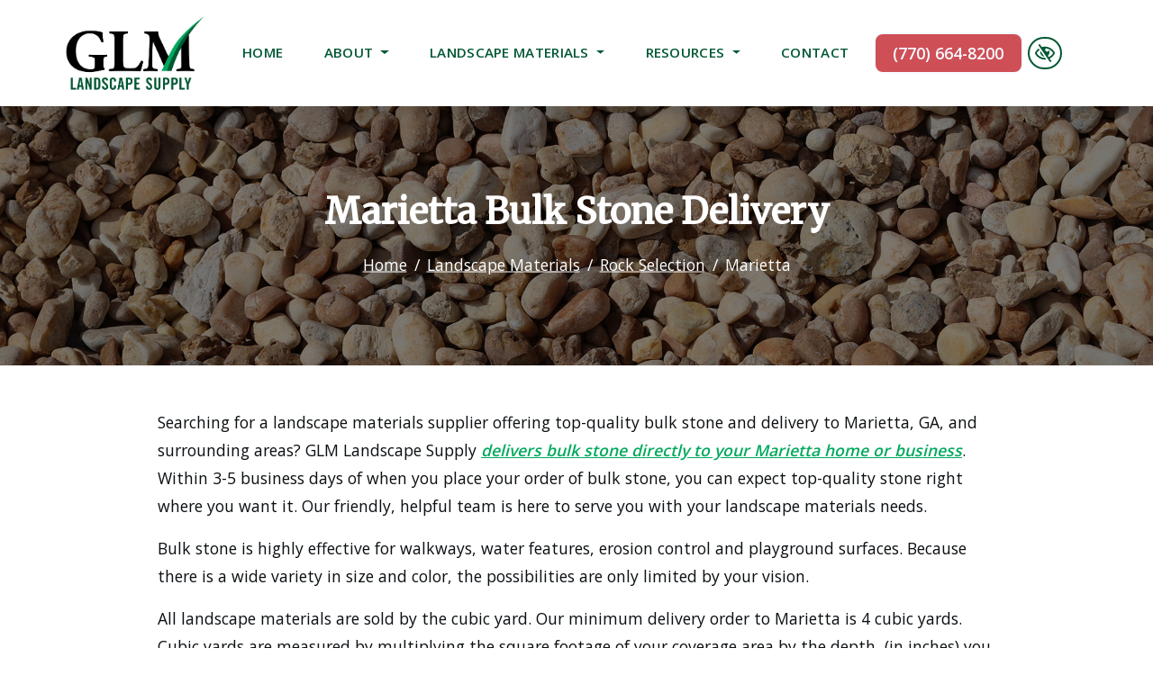

--- FILE ---
content_type: text/html; charset=UTF-8
request_url: https://www.glmlandscapesupply.com/marietta-bulk-stone-delivery/
body_size: 7440
content:

<!doctype html>
<html lang="en-US">
   <head>
   <meta charset="utf-8">
   <meta http-equiv="x-ua-compatible" content="ie=edge">
   <meta name="viewport" content="width=device-width, initial-scale=1">
   <link rel="shortcut icon" type="image/png" href="https://www.glmlandscapesupply.com/wp-content/uploads/2021/11/logo-favicon-192x192.png" />
   <meta name='robots' content='index, follow, max-image-preview:large, max-snippet:-1, max-video-preview:-1' />

	<!-- This site is optimized with the Yoast SEO plugin v23.0 - https://yoast.com/wordpress/plugins/seo/ -->
	<title>Marietta GA Bulk Stone Delivery | Rock Delivered Near Me</title>
	<meta name="description" content="GLM Landscape Supply delivers bulk stone directly to your home or business in the Marietta area. Within 3-5 business days of when you place your order of bulk stone, you can expect top-quality stone right where you want it. Our friendly team is here to serve you with your landscape materials needs." />
	<link rel="canonical" href="https://www.glmlandscapesupply.com/marietta-bulk-stone-delivery/" />
	<meta property="og:locale" content="en_US" />
	<meta property="og:type" content="article" />
	<meta property="og:title" content="Marietta GA Bulk Stone Delivery | Rock Delivered Near Me" />
	<meta property="og:description" content="GLM Landscape Supply delivers bulk stone directly to your home or business in the Marietta area. Within 3-5 business days of when you place your order of bulk stone, you can expect top-quality stone right where you want it. Our friendly team is here to serve you with your landscape materials needs." />
	<meta property="og:url" content="https://www.glmlandscapesupply.com/marietta-bulk-stone-delivery/" />
	<meta property="og:site_name" content="GLM Landscape Supply" />
	<meta property="article:modified_time" content="2021-07-30T13:03:44+00:00" />
	<meta property="og:image" content="https://www.glmlandscapesupply.com/wp-content/uploads/2021/07/rocks-header.jpg" />
	<meta property="og:image:width" content="1920" />
	<meta property="og:image:height" content="450" />
	<meta property="og:image:type" content="image/jpeg" />
	<meta name="twitter:card" content="summary_large_image" />
	<meta name="twitter:label1" content="Est. reading time" />
	<meta name="twitter:data1" content="2 minutes" />
	<!-- / Yoast SEO plugin. -->


<link rel='dns-prefetch' href='//fonts.googleapis.com' />
<link rel="stylesheet" href="https://www.glmlandscapesupply.com/wp-content/cache/minify/cd3b7.css" media="all" />




<link rel="stylesheet" href="https://fonts.googleapis.com/css2?family=Merriweather&#038;family=Open+Sans:wght@400;500;600&#038;display=swap">
<link rel="stylesheet" href="https://www.glmlandscapesupply.com/wp-content/cache/minify/7cec4.css" media="all" />

<script src="https://www.glmlandscapesupply.com/wp-content/cache/minify/818c0.js"></script>


<link rel="https://api.w.org/" href="https://www.glmlandscapesupply.com/wp-json/" /><link rel="alternate" type="application/json" href="https://www.glmlandscapesupply.com/wp-json/wp/v2/pages/1630" /><link rel="EditURI" type="application/rsd+xml" title="RSD" href="https://www.glmlandscapesupply.com/xmlrpc.php?rsd" />
<meta name="generator" content="WordPress 6.5.7" />
   <!-- Google Tag Manager -->
<script>(function(w,d,s,l,i){w[l]=w[l]||[];w[l].push({'gtm.start':
new Date().getTime(),event:'gtm.js'});var f=d.getElementsByTagName(s)[0],
j=d.createElement(s),dl=l!='dataLayer'?'&l='+l:'';j.async=true;j.src=
'https://www.googletagmanager.com/gtm.js?id='+i+dl;f.parentNode.insertBefore(j,f);
})(window,document,'script','dataLayer','GTM-K937XVT');</script>
<!-- End Google Tag Manager -->      <meta name="theme-color" content="#1a8c58">
   <style media="screen">
     h1,h2,h3,h4,h5,h6,.h1,.h2,.h3,.h4,.h5,.h6 {font-family:'Merriweather', sans-serif}.font-heading {font-family:'Merriweather', sans-serif}h1,h2,h3,h4,h5,h6,.h1,.h2,.h3,.h4,.h5,.h6 {font-weight:900}.font-heading {font-weight:900}body {font-family:'Open Sans', sans-serif}.font-body {font-family:'Open Sans', sans-serif}a,
     button {
       color: #00a95d;
     }

     a:hover,
     a:focus,
     button:hover,
     button:focus {
       color: #1a8c58;
     }

     a:focus,
     input:focus,
     select:focus,
     textarea:focus,
     [tabindex]:not([tabindex='-1']):not(.btn):focus,
     .coupons li {
       outline-color: #00a95d;
     }

     .bg-white a:focus {
       outline-color: #00a95d !important;
     }

     .text-primary,
     .bg-primary .navbar:not(.highlight-active) .navbar-nav .nav-link.highlighted,
     .flc-submenu a:focus,
     .flc-submenu a:hover,
     .bg-primary .fa-inverse {
       color: #1a8c58 !important;
     }

     .text-secondary,
     .bg-secondary .navbar-nav .nav-link.highlighted,
     .bg-secondary .fa-inverse {
       color: #00a95d !important;
     }

     .bg-primary,
     .bg-primary .dropdown-menu,
     .flc-submenu a,
     .nav-pills .nav-link.active,
     .nav-pills .show>.nav-link,
     .menu-image-bricks a:hover,
     .menu-image-bricks a:focus {
       background-color: #1a8c58 !important;
     }

     .bg-secondary,
     .bg-secondary .dropdown-menu {
       background-color: #00a95d !important;
     }

     .border-primary,
     hr,
     .flc-submenu a,
     .section-opening-hours .current-day,
     .navbar-dark .navbar-nav.sm-collapsible .nav-link.highlighted .sub-arrow,
     .navbar-light .dropdown-menu {
       border-color: #1a8c58 !important;
     }

     .border-secondary {
       border-color: #00a95d !important;
     }

     .btn-primary,
     .mobile-cta a {
       background-color: #1a8c58;
       border-color: white;
       color: white;
     }

     .btn-primary:hover,
     .btn-primary:focus,
     .btn-primary:active,
     .mobile-cta a:hover,
     .mobile-cta a:focus,
     .mobile-cta a:active {
       background-color: white;
       color: #1a8c58;
       border-color: #1a8c58;
     }

     .btn-outline-primary {
       background-color: white;
       color: #1a8c58;
       border-color: #1a8c58;
     }

     .btn-outline-primary:hover,
     .btn-outline-primary:focus,
     .btn-outline-primary:active {
       background-color: #1a8c58;
       border-color: white;
       color: white;
     }

     .btn-secondary {
       background-color: #00a95d;
       border-color: white;
       color: white;
     }

     .btn-secondary:hover,
     .btn-secondary:focus,
     .btn-secondary:active {
       background-color: white;
       color: #00a95d;
       border-color: #00a95d;
     }

     .btn-outline-secondary {
       background-color: white;
       color: #00a95d;
       border-color: #00a95d;
     }

     .btn-outline-secondary:hover,
     .btn-outline-secondary:focus,
     .btn-outline-secondary:active {
       background-color: #00a95d;
       border-color: white;
       color: white;
     }

     .btn-wcag {
       background-color: #1a8c58;
       color: white !important;
     }

     .btn-wcag:focus,
     .btn-wcag:hover {
       background-color: white;
       color: #1a8c58 !important;
       border-color: #1a8c58;
     }


     /* WCAG DUPLICATES */

     .contrastHigh a:not(.btn),
     .contrastHigh button {
       color: #00a95d;
     }

     .contrastHigh a:hover,
     .contrastHigh a:focus,
     .contrastHigh button:hover,
     .contrastHigh button:focus {
       color: #1a8c58;
     }

     .contrastHigh a:focus,
     .contrastHigh input:focus,
     .contrastHigh select:focus,
     .contrastHigh textarea:focus,
     .contrastHigh [tabindex]:not([tabindex='-1']):not(.btn):focus,
     .contrastHigh .coupons li {
       outline-color: #00a95d;
     }

     .contrastHigh .bg-white a:focus {
       outline-color: #00a95d !important;
     }

     .contrastHigh .text-primary,
     .contrastHigh .bg-primary .navbar:not(.highlight-active) .navbar-nav .nav-link.highlighted,
     .contrastHigh .flc-submenu a:focus,
     .contrastHigh .flc-submenu a:hover,
     .contrastHigh .bg-primary .fa-inverse {
       color: #1a8c58 !important;
     }

     .contrastHigh .text-secondary,
     .contrastHigh .bg-secondary .navbar-nav .nav-link.highlighted,
     .contrastHigh .bg-secondary .fa-inverse {
       color: #00a95d !important;
     }

     .contrastHigh .bg-primary,
     .contrastHigh .bg-primary .dropdown-menu,
     .contrastHigh .flc-submenu a,
     .contrastHigh .nav-pills .nav-link.active,
     .contrastHigh .nav-pills .show>.nav-link,
     .contrastHigh .menu-image-bricks a:hover,
     .contrastHigh .menu-image-bricks a:focus {
       background-color: #1a8c58 !important;
     }

     .contrastHigh .bg-secondary,
     .contrastHigh .bg-secondary .dropdown-menu {
       background-color: #00a95d !important;
     }

     .contrastHigh .border-primary,
     .contrastHigh hr,
     .contrastHigh .flc-submenu a,
     .contrastHigh .section-opening-hours .current-day,
     .contrastHigh .navbar-dark .navbar-nav.sm-collapsible .nav-link.highlighted .sub-arrow,
     .contrastHigh .navbar-light .dropdown-menu {
       border-color: #1a8c58 !important;
     }

     .contrastHigh .border-secondary {
       border-color: #00a95d !important;
     }

     .contrastHigh .btn-primary,
     .contrastHigh .mobile-cta a {
       background-color: #1a8c58;
       border-color: white;
       color: white;
     }

     .contrastHigh .btn-primary:hover,
     .contrastHigh .btn-primary:focus,
     .contrastHigh .btn-primary:active,
     .contrastHigh .mobile-cta a:hover,
     .contrastHigh .mobile-cta a:focus,
     .contrastHigh .mobile-cta a:active {
       background-color: white;
       color: #1a8c58;
       border-color: #1a8c58;
     }

     .contrastHigh .btn-outline-primary {
       background-color: white;
       color: #1a8c58;
       border-color: #1a8c58;
     }

     .contrastHigh .btn-outline-primary:hover,
     .contrastHigh .btn-outline-primary:focus,
     .contrastHigh .btn-outline-primary:active {
       background-color: #1a8c58;
       border-color: white;
       color: white;
     }

     .contrastHigh .btn-secondary {
       background-color: #00a95d;
       border-color: white;
       color: white;
     }

     .contrastHigh .btn-secondary:hover,
     .contrastHigh .btn-secondary:focus,
     .contrastHigh .btn-secondary:active {
       background-color: white;
       color: #00a95d;
       border-color: #00a95d;
     }

     .contrastHigh .btn-outline-secondary {
       background-color: white;
       color: #00a95d;
       border-color: #00a95d;
     }

     .contrastHigh .btn-outline-secondary:hover,
     .contrastHigh .btn-outline-secondary:focus,
     .contrastHigh .btn-outline-secondary:active {
       background-color: #00a95d;
       border-color: white;
       color: white;
     }

     /* END DUPLICATES */

     .contrastHigh .text-justify {
       text-align: left !important;
     }

     .contrastHigh .navbar-nav a {
       text-decoration: underline !important;
       /* color: white!important; */
     }

     .contrastHigh a .svg-inline--fa {
       border-bottom: 1px solid #00a95d;
       padding-bottom: 2px;
     }

     .contrastHigh .bg-wcag-image {
       background-image: url('') !important;
     }

     .contrastHigh .bg-wcag-primary {
       background-color: #1a8c58 !important;
     }

     .contrastHigh .bg-wcag-primary .text-primary {
       color: white !important;
     }

     .contrastHigh .bg-wcag-secondary,
     .contrastHigh .carousel-background-image::after {
       background-color: #00a95d !important;
     }

     .contrastHigh .bg-wcag-secondary .text-secondary {
       color: white !important;
     }

     .contrastHigh .bg-wcag-white {
       background-color: white !important;
     }

     .contrastHigh .bg-wcag-white .text-white {
       color: black !important;
     }

     .contrastHigh .bg-wcag-primary a:focus,
     .contrastHigh .bg-wcag-secondary a:focus {
       outline-color: white !important;
       color: white;
     }

     .contrastHigh .bg-wcag-primary a:hover,
     .contrastHigh .bg-wcag-secondary a:hover {
       color: white !important;
     }

     .contrastHigh .section-opening-hours .current-day {
       border: 1px solid;
     }

     .contrastHigh .carousel-wcag .bx-controls-direction a,
     .contrastHigh .carousel-wcag .bx-controls-auto-item a,
     .contrastHigh .carousel-wcag .bx-pager a {
       background: white;
       padding: 3px;
     }

     .contrastHigh .carousel-wcag .bx-controls-direction a:hover,
     .contrastHigh .carousel-wcag .bx-controls-direction a:focus,
     .contrastHigh .carousel-wcag .bx-controls-auto-item a:hover,
     .contrastHigh .carousel-wcag .bx-controls-auto-item a:focus,
     .contrastHigh .carousel-wcag .bx-pager a:hover,
     .carousel-wcag .bx-pager a:focus {
       background: #00a95d;
       color: white;
       outline: none;
     }

     .contrastHigh #btn-video {
       background: white;
     }

     .contrastHigh #btn-video .svg-inline--fa {
       border-bottom: 1px solid #00a95d !important;
       padding-bottom: 2px;
     }


        </style>
 </head>  <body class="page-template-default page page-id-1630 page-child parent-pageid-1233 marietta-bulk-stone-delivery">
    <!-- Google Tag Manager (noscript) -->
<noscript><iframe src="https://www.googletagmanager.com/ns.html?id=GTM-K937XVT"
height="0" width="0" style="display:none;visibility:hidden"></iframe></noscript>
<!-- End Google Tag Manager (noscript) -->    <a href="#content" class="btn btn-primary btn-skip-content sr-only sr-only-focusable">Skip to main content</a>

    <!--[if IE]>
      <div class="alert alert-warning">
        You are using an <strong>outdated</strong> browser. Please <a href="http://browsehappy.com/">upgrade your browser</a> to improve your experience.      </div>
    <![endif]-->
    <header class="banner">
  <div class="w-100 bg-white header-navigation shadow">
    <div class="container py-3">
      <div class="row align-items-center">

        <div class="d-none d-lg-block"><a href="https://www.glmlandscapesupply.com/" rel="home"><img src="https://www.glmlandscapesupply.com/wp-content/uploads/2021/07/GLM-logo.png" class="img-fluid flc-logo " alt="logo GLM Landscape Supply Alpharetta, GA" /></a></div>

        <div class="col-lg">
          <nav class="navbar navbar-expand-lg navbar-dark" aria-label="main navigation">
            <a class="navbar-brand d-lg-none d-xl-none" href="https://www.glmlandscapesupply.com/"><img src="https://www.glmlandscapesupply.com/wp-content/uploads/2021/07/GLM-logo.png" class="img-fluid flc-logo " alt="logo GLM Landscape Supply Alpharetta, GA" /></a>

            <div class="mobile-menu d-flex ml-auto">

              <button class="navbar-toggler" type="button" data-toggle="collapse" data-target="#navbarNavDropdown" aria-controls="navbarNavDropdown" aria-expanded="false" aria-label="Toggle navigation">
                <span class="top"></span>
                <span class="middle"></span>
                <span class="bottom"></span>
              </button>

              <button class="btn btn-wcag style-switcher d-lg-none d-inline-block ml-2" type="button" data-toggle="tooltip" data-placement="bottom" data-trigger="hover focus" title="Switch to high color contrast version of the website" aria-label="Switch to high color contrast version of the website"><i class="far fa-eye-slash"></i></button>
            </div>

            <div class="collapse navbar-collapse" id="navbarNavDropdown">
              <ul id="menu-primary" class="nav navbar-nav"><li id="menu-item-1863" class="menu-item menu-item-type-post_type menu-item-object-page menu-item-home menu-item-1863 page-item-327 nav-item"><a href="https://www.glmlandscapesupply.com/" class="nav-link">Home</a><li id="menu-item-1865" class="menu-item menu-item-type-post_type menu-item-object-page menu-item-has-children menu-item-1865 page-item-1301 nav-item dropdown"><a href="https://www.glmlandscapesupply.com/about/" class="nav-link dropdown-toggle" data-toggle="dropdown">About <i class="fas fa-angle-down d-none carret-fa"></i></a>
<ul class="dropdown-menu">
<li><a href="https://www.glmlandscapesupply.com/blog/" class="dropdown-item">Blog</a><li><a href="https://www.glmlandscapesupply.com/photo-gallery/" class="dropdown-item">Photo Gallery</a></ul>
<li id="menu-item-1867" class="menu-item menu-item-type-post_type menu-item-object-page current-page-ancestor menu-item-has-children menu-item-1867 page-item-1110 nav-item dropdown"><a href="https://www.glmlandscapesupply.com/landscape-materials/" class="nav-link dropdown-toggle" data-toggle="dropdown">Landscape Materials <i class="fas fa-angle-down d-none carret-fa"></i></a>
<ul class="dropdown-menu">
<li><a href="https://www.glmlandscapesupply.com/fresh-sod-varieties/" class="dropdown-item">Fresh Sod Varieties</a><li><a href="https://www.glmlandscapesupply.com/mulch-selections/" class="dropdown-item">Mulch Selections</a><li><a href="https://www.glmlandscapesupply.com/palletized-retaining-wall-blocks/" class="dropdown-item">Palletized Retaining Wall</a><li><a href="https://www.glmlandscapesupply.com/river-rock-delivery/" class="dropdown-item">Palletized &#038; River Rock</a><li><a href="https://www.glmlandscapesupply.com/rock-selection/" class="dropdown-item">Rock Selection</a><li><a href="https://www.glmlandscapesupply.com/soil-and-sand-products/" class="dropdown-item">Soil and Sand Products</a><li><a href="https://www.glmlandscapesupply.com/sand-delivery/" class="dropdown-item">Sand</a></ul>
<li id="menu-item-1875" class="menu-item menu-item-type-post_type menu-item-object-page menu-item-has-children menu-item-1875 page-item-1308 nav-item dropdown"><a href="https://www.glmlandscapesupply.com/resources/" class="nav-link dropdown-toggle" data-toggle="dropdown">Resources <i class="fas fa-angle-down d-none carret-fa"></i></a>
<ul class="dropdown-menu">
<li><a target="_blank" href="https://workforcenow.adp.com/mascsr/default/mdf/recruitment/recruitment.html?cid=6fdc41fa-7b9f-4a07-8fc2-37b062aeedb7&#038;ccId=9200503765903_2&#038;lang=en_US" class="dropdown-item">Careers</a><li><a href="https://www.glmlandscapesupply.com/calculators/" class="dropdown-item">Calculators</a><li><a href="https://www.glmlandscapesupply.com/mowing-guide/" class="dropdown-item">Mowing Guide</a></ul>
<li id="menu-item-1866" class="menu-item menu-item-type-post_type menu-item-object-page menu-item-1866 page-item-300 nav-item"><a href="https://www.glmlandscapesupply.com/contact/" class="nav-link">Contact</a></ul>
            </div>
            <div class="pl-3">
              <a href="tel:7706648200" class="phone_anchor  btn btn-cta d-none d-xl-inline-block ml-1" aria-label="call us (770) 664-8200">(770) 664-8200</a>              <button class="btn btn-wcag style-switcher d-none d-lg-inline-block" type="button" data-toggle="tooltip" data-placement="bottom" data-trigger="hover focus" title="Switch to high color contrast version of the website" aria-label="Switch to high color contrast version of the website"><i class="far fa-eye-slash"></i></button>
            </div>

          </nav>
        </div>



      </div>

    </div>
  </div>
</header>

<div class="d-flex fixed-bottom text-center mobile-cta d-none d-sm-flex d-md-none">
<a href="tel:7706648200" class="phone_anchor  " aria-label="call us (770) 664-8200">(770) 664-8200</a>  <a href="https://www.glmlandscapesupply.com/contact/">Contact</a>
</div>

    <div class="wrap" role="document">
      <main class="main">
                                        <div class="header-image text-white overlay-solid  wow fadeIn">
  <img src="https://www.glmlandscapesupply.com/wp-content/uploads/2021/07/rocks-header.jpg" alt="Marietta" />  <div class="bg-white">

    <div class="container bg-wcag-primary pt-2 ">
                        <div class="page-header">
                          <h1 class="wow fadeInDown" data-wow-delay="0.3s">Marietta Bulk Stone Delivery</h1>
                      </div>
              <nav aria-label="breadcrumb"><ol class="breadcrumb wow fadeInDown" data-wow-delay="0.7s"><li class="breadcrumb-item"><a href="https://www.glmlandscapesupply.com">Home</a></li><li class="breadcrumb-item"><a href="https://www.glmlandscapesupply.com/landscape-materials/">Landscape Materials</a></li> <li class="breadcrumb-item"><a href="https://www.glmlandscapesupply.com/rock-selection/">Rock Selection</a></li> <li class="breadcrumb-item active" aria-current="page">Marietta</li></ol></nav>    </div>
  </div>
</div>            <div class="container content-wrap wow fadeInLeft">
              <div class="row">
                <div class="content col-md-12" id="content">
                      <p>Searching for a landscape materials supplier offering top-quality bulk stone and delivery to Marietta, GA, and surrounding areas? GLM Landscape Supply <em><strong><a title="Bulk Rock and Stone Delivery near Marietta GA" href="https://www.glmlandscapesupply.com/rock-selection/">delivers bulk stone directly to your Marietta home or business</a></strong></em>. Within 3-5 business days of when you place your order of bulk stone, you can expect top-quality stone right where you want it. Our friendly, helpful team is here to serve you with your landscape materials needs.</p>
<p>Bulk stone is highly effective for walkways, water features, erosion control and playground surfaces. Because there is a wide variety in size and color, the possibilities are only limited by your vision.</p>
<p>All landscape materials are sold by the cubic yard. Our minimum delivery order to Marietta is 4 cubic yards. Cubic yards are measured by multiplying the square footage of your coverage area by the depth, (in inches) you desire. Then divide that total by 324.</p>
<h2>Wide Variety of Bulk Stones for Delivery to Marietta</h2>
<p>We carry 11 various styles of river rock in our bulk stone category, which means you will have plenty of options to choose from for your project. From bulk river rock to deco pebble and more, we can bring your bulk stone to Marietta and the neighboring areas for you.</p>
<p>Please note that entrance onto the property is taken at the owner&#8217;s risk. We provide professional drivers that will take care to avoid crossing cubs or septic tanks, lines or wires or any other obstacles to your preferred drop-off spot.</p>
<p>Delivery time is 3-5 business days. Although we cannot guarantee your delivery time, we will make every effort to meet your preferred delivery date.</p>
<h3>GLM Landscape Supply Has It All</h3>
<p>GLM Landscape Supply delivers a wide variety of landscape materials, including rock, crushed granite, mulch, soil and sod. We are located at 13975 Hwy. 9 North in Milton. You can stop in, and see the various bulk stone we have and arrange to deliver to your Marietta home or business. With our delivery service, you can get started on your landscaping work within 3-5 business days of placing your order with us.</p>
<p>To place your order and arrange the bulk stone delivery to your property in or near Marietta, simply <em><strong><a title="Contact GLM Landscape Supply near Marietta GA" href="https://www.glmlandscapesupply.com/contact/">contact us online</a></strong></em> or call us at (770) 664-8200. Let us know how much and what type of stone you need and your desired delivery day.</p>
                </div><!-- /.main -->
              </div>
            </div>
                        </main>
    </div><!-- /.wrap -->
    <section class="section  py-md-5 section-contact bg-primary mx-md-5 rounded mb-3 mb-md-5 wow fadeInDown" style="background:url(https://www.glmlandscapesupply.com/wp-content/uploads/2021/07/contact-bg.jpg)">
  <div class="container text-center">
    <div class="row px-4">
      <div class="col-md-12 bg-white shadow rounded pt-5 pb-md-4 mt-5 offset-bottom wow fadeInDown" data-wow-delay=".5s">
        <div class="pb-3">
          <span class="h3">Place orders by phone</span>
        </div>
        <a href="tel:7706648200" class="phone_anchor  btn btn-cta d-none d-xl-inline-block ml-1" aria-label="call us (770) 664-8200">(770) 664-8200</a>        <div class="my-4">Or in person at our office</div>
      </div>
    </div>
  </div>


</section>


<footer class="content-info">
<div class="section section-footer gradient-primary rounded-top">
  <div class="container">
    <div class="row">
      <div class="col-md-5">
        <a href="https://www.glmlandscapesupply.com/" rel="home"><img src="https://www.glmlandscapesupply.com/wp-content/uploads/2021/07/GLM-logo-white.png" class="img-fluid flc-logo-secondary " alt="logo GLM Landscape Supply Alpharetta, GA" /></a>
      </div>
      <div class="col-md-4">
        <h2 class="h4 mt-4 pt-2">Contact Us</h2>
        <span>Mon-Fri: 8 a.m. - 5 p.m.<br /></span>
<span>Sat: 8 a.m. - 12 p.m.<br /></span>
<span>Sun: Closed</span>

      </div>
      <div class="col-md-3 text-center">
        <h3 class="h4 mt-4 pt-2">Follow us on</h3>
        <div class="socials"><a href="https://www.facebook.com/profile.php?id=100089436732339" target="_blank" rel="noopener" aria-label="Our Facebook Account"><span class="fa-stack"><i class="fas fa-circle fa-stack-2x color-facebook"></i><i class="fab fa-facebook-f fa-stack-1x fa-inverse"></i></span></a><a href="https://www.instagram.com/glm_landscape_supply/" target="_blank" rel="noopener" aria-label="Our Instagram Account"><span class="fa-stack"><i class="fas fa-circle fa-stack-2x color-instagram"></i><i class="fab fa-instagram fa-stack-1x fa-inverse"></i></span></a><a href="https://www.linkedin.com/company/glm-landscape-supply-of-duluth-ga/" target="_blank" rel="noopener" aria-label="Our LinkedIn Account"><span class="fa-stack"><i class="fas fa-circle fa-stack-2x color-linkedin"></i><i class="fab fa-linkedin-in fa-stack-1x fa-inverse"></i></span></a><a href="https://www.youtube.com/watch?v=VSwNDTdmyZM" target="_blank" rel="noopener" aria-label="Our YouTube Account"><span class="fa-stack "><i class="fas fa-circle fa-stack-2x color-youtube"></i><i class="fab fa-youtube fa-stack-1x fa-inverse"></i></span></a></div>      </div>
    </div>
      <div class="row no-gutters mt-4"><div class="col-md-6 col-lg-4 p-lg-5 bg-wcag-image d-flex justify-content-center flex-column"><div><h3>Alpharetta</h3><p>13975 Hwy 9</p><p>Alpharetta, GA, 30004</p><p><a href="tel:7706648200" class="phone_anchor  btn btn-cta" aria-label="call us (770) 664-8200">Call Us (770) 664-8200</a><a href="https://www.glmlandscapesupply.com/contact/" class="contact_anchor btn btn-blue my-2">contact us </a></p></div></div><div class="col-md-6 col-lg-8 d-flex align-items-center"><iframe aria-hidden="true" role="presentation" tabindex="-1" title="Alpharetta Google Map" data-src="https://www.google.com/maps/embed?pb=!1m14!1m8!1m3!1d13211.660365161613!2d-84.270049!3d34.1229234!3m2!1i1024!2i768!4f13.1!3m3!1m2!1s0x0%3A0x455a1617e40f9035!2sGLM%20Landscape%20Supply!5e0!3m2!1sen!2sus!4v1651504342735!5m2!1sen!2sus" width="600" height="350" style="border:0" class="google-map d-block w-100 lazyload" allowfullscreen></iframe></div></div><div class="row no-gutters mt-4"><div class="col-md-6 col-lg-4 p-lg-5 bg-wcag-image d-flex justify-content-center flex-column"><div><h3>Duluth</h3><p>4589 Abbotts Bridge Rd</p><p>Duluth, GA, 30097</p><p><a href="tel:7704760101" class="phone_anchor  btn btn-cta" aria-label="call us (770) 476-0101">Call Us (770) 476-0101</a><a href="https://www.glmlandscapesupply.com/contact/" class="contact_anchor btn btn-blue my-2">contact us </a></p></div></div><div class="col-md-6 col-lg-8 d-flex align-items-center"><iframe aria-hidden="true" role="presentation" tabindex="-1" title="Duluth Google Map" data-src="https://www.google.com/maps/embed?pb=!1m14!1m8!1m3!1d13226.564421312567!2d-84.1691912!3d34.0274222!3m2!1i1024!2i768!4f13.1!3m3!1m2!1s0x0%3A0xe9a6cfb035825046!2sGLM%20Landscape%20Supply!5e0!3m2!1sen!2sus!4v1652192398014!5m2!1sen!2sus" width="600" height="350" style="border:0" class="google-map d-block w-100 lazyload" allowfullscreen></iframe></div></div><div class="row no-gutters mt-4"><div class="col-md-6 col-lg-4 p-lg-5 bg-wcag-image d-flex justify-content-center flex-column"><div><h3>Woodstock</h3><p>7318 Hickory Flat Hwy</p><p>Woodstock, GA, 30188</p><p><a href="tel:7707047111" class="phone_anchor  btn btn-cta" aria-label="call us (770) 704-7111">Call Us (770) 704-7111</a><a href="https://www.glmlandscapesupply.com/contact/" class="contact_anchor btn btn-blue my-2">contact us </a></p></div></div><div class="col-md-6 col-lg-8 d-flex align-items-center"><iframe aria-hidden="true" role="presentation" tabindex="-1" title="Woodstock Google Map" data-src="https://www.google.com/maps/embed?pb=!1m14!1m8!1m3!1d13205.45318718003!2d-84.4115369!3d34.1626281!3m2!1i1024!2i768!4f13.1!3m3!1m2!1s0x0%3A0x2faf96e0f0b5623b!2sGLM%20Landscape%20Supply!5e0!3m2!1sen!2sus!4v1651504316348!5m2!1sen!2sus" width="600" height="350" style="border:0" class="google-map d-block w-100 lazyload" allowfullscreen></iframe></div></div>  </div>



</div>

<div class="bg-primary">
  <div class="container">
    <div class="row align-items-center py-2">
      <div class="col-md-6 copy wow fadeInLeft">
        © 2026 GLM Landscape Supply. All Rights Reserved.
      </div>

      <div class="col-md-6">
        <nav>
          <ul id="menu-footer" class="nav justify-content-center wow fadeInRight"><li id="menu-item-891" class="menu-item menu-item-type-post_type menu-item-object-page menu-item-891 page-item-753 nav-item"><a href="https://www.glmlandscapesupply.com/accessibility-policy/" class="nav-link">Accessibility Policy</a><li id="menu-item-893" class="menu-item menu-item-type-post_type menu-item-object-page menu-item-893 page-item-889 nav-item"><a href="https://www.glmlandscapesupply.com/privacy-policy/" class="nav-link">Privacy Policy</a><li id="menu-item-894" class="menu-item menu-item-type-post_type menu-item-object-page menu-item-894 page-item-321 nav-item"><a href="https://www.glmlandscapesupply.com/sitemap/" class="nav-link">Sitemap</a><li id="menu-item-895" class="menu-item menu-item-type-custom menu-item-object-custom menu-item-895 page-item-895 nav-item"><a target="_blank" rel="nofollow" href="https://www.findlocal-company.com/" class="nav-link">SEO</a></ul>        </nav>
      </div>
    </div>
  </div>
</div>
</footer>
<script>document.title = "🥇 " + document.title;</script>	<script>
		document.addEventListener('wpcf7mailsent', function(event) {
			if ('299' == event.detail.contactFormId) {
				location = 'https://www.glmlandscapesupply.com/thank-you-review/';
			} else {
				location = 'https://www.glmlandscapesupply.com/thank-you/';
			}
		}, false);
	</script>
	





<script src="https://www.glmlandscapesupply.com/wp-content/cache/minify/b8b22.js"></script>

  </body>
</html>

<!--
Performance optimized by W3 Total Cache. Learn more: https://www.boldgrid.com/w3-total-cache/?utm_source=w3tc&utm_medium=footer_comment&utm_campaign=free_plugin

Page Caching using Disk: Enhanced 
Minified using Disk

Served from: www.glmlandscapesupply.com @ 2026-01-27 13:33:12 by W3 Total Cache
-->

--- FILE ---
content_type: text/css
request_url: https://www.glmlandscapesupply.com/wp-content/cache/minify/7cec4.css
body_size: 6510
content:
:root{--primary:#1a8c58;--gradient-primary:linear-gradient(90deg, #1a8c58 0%, #00a95d 100%);--gradient-primary-opacity:linear-gradient(
90deg,
rgba(26, 140, 88, 0.85) 0%,
rgba(0, 169, 93, 0.85) 100%
);--red:#cf4f57;--white:#f6faff;--dark:#37383a;--green-dark:#005833;--blue:#4762c3}.attachment-fixed{background-size:cover;background-position:center}@media (min-width: 768px){.attachment-fixed{background-attachment:fixed}}.grecaptcha-badge{visibility:hidden}body.media{display:block}body,.bg-white,.text-body{color:#0c1013;font-size:1.1rem}a,button,svg{transition:color 0.2s linear 0s, background-color 0.2s linear 0s,
border-color 0.2s linear 0s}.h3,h3,dt{font-size:1.75rem}.btn-wcag{position:relative;color:white;border:1px
solid white}@media (max-width: 991px){.btn-wcag{position:relative;top:0;left:0;margin-right:0.5rem}}.btn-skip-content{position:fixed !important;top:0;left:0;z-index:1040;color:white;border:1px
solid white;padding:0.375rem 0.75rem}.btn-skip-nav{position:absolute !important;top:0;left:0;z-index:1040;color:white;border:1px
solid white;padding:0.375rem 0.75rem}a:not(.btn){text-decoration:underline}.content a:not(.btn):not(.flc-submenu a){font-weight:bold;text-decoration:underline !important}body,.content,.section{line-height:1.8}#content{position:relative}.content-highlight{position:absolute;transition:0.2s;top:0;left:0;background:#fff8a3;z-index:-1}.content
img{max-width:100%;height:auto}body.no-scrolling{overflow:hidden}.menu-scrollbar-measure{position:absolute;top:-9999px;width:50px;height:50px;overflow:scroll}.embed-responsive{margin-bottom:1rem}.text-white
a{color:white}.comment-list
ol{list-style:none}.alignnone{margin-left:0;margin-right:0;max-width:100%;height:auto}.aligncenter{display:block;margin:1rem auto;height:auto}.alignleft,.alignright{margin-bottom:1rem;height:auto}@media (min-width: 576px){.alignleft{float:left;margin-right:1rem}.alignright{float:right;margin-left:1rem}}body#tinymce{margin:12px
!important}a:focus{outline-style:dotted;outline-width:1px}input:focus,select:focus,textarea:focus,[tabindex]:not([tabindex="-1"]):focus{outline-style:dotted;outline-width:2px}.bg-primary a:focus,
.bg-secondary a:focus,
.bg-tetriary a:focus,
.white-outline a:focus{outline-color:white !important}.bg-primary a:not(.btn),
.bg-secondary a:not(.btn),
.white-outline a:not(.btn){color:white}.bg-primary a .svg-inline--fa,
.bg-secondary a .svg-inline--fa,
.white-outline a .svg-inline--fa{border-bottom:1px solid white;padding-bottom:2px}.bg-primary,.bg-secondary{color:white}.navbar-brand
img{width:auto;max-height:60px}.navbar .navbar-collapse{flex-wrap:wrap;z-index:99}.dropdown-item.active,
.dropdown-item:active,
.navbar-nav a:focus,
.navbar-nav a:hover{background:transparent}.navbar:not(.highlight-active) .navbar-nav .nav-link.highlighted{background-color:white}.nav-link:focus,.nav-link:hover{text-decoration:underline}.navbar-nav
a{text-decoration:none !important}.navbar-dark .navbar-nav .nav-link,
.navbar-dark .navbar-nav .nav-link:focus,
.navbar-dark .navbar-nav .nav-link:hover,
.navbar-dark .dropdown-item,
.navbar-dark .navbar-nav .active > .nav-link,
.navbar-dark .navbar-nav .nav-link.active,
.navbar-dark .navbar-nav .nav-link.show,
.navbar-dark .navbar-nav .show>.nav-link{color:var(--green-dark) !important;font-weight:bold;text-transform:uppercase;letter-spacing:0.02em;font-size:0.95rem}.navbar-toggler,
.mobile-menu .style-switcher{padding:0.25rem 0.75rem;font-size:1.25rem;line-height:1;background-color:transparent;border-radius:0.25rem}.navbar-toggler,
.mobile-menu .style-switcher{color:#000;border-color:#000}.navbar-dark .navbar-toggler,
.navbar-dark .style-switcher{color:var(--green-dark);border-color:var(--green-dark)}.navbar-toggler
span{background:#000}.navbar-dark .navbar-toggler
span{background:var(--green-dark)}.navbar-dark .navbar-toggler-icon{background-image:url("data:image/svg+xml;charset=utf8,%3Csvg viewBox='0 0 30 30' xmlns='http://www.w3.org/2000/svg'%3E%3Cpath stroke='rgba(255, 255, 255, 1)' stroke-width='2' stroke-linecap='round' stroke-miterlimit='10' d='M4 7h22M4 15h22M4 23h22'/%3E%3C/svg%3E")}.navbar-dark .navbar-nav.sm-collapsible .nav-link .sub-arrow,
.navbar-dark .navbar-nav.sm-collapsible .sub-arrow{border-color:var(--green-dark)}.navbar-dark .dropdown-menu{border-color:var(--green-dark)}.navbar-light .navbar-nav .nav-link,
.navbar-light .navbar-nav .nav-link:focus,
.navbar-light .navbar-nav .nav-link:hover,
.navbar-light .dropdown-item,
.navbar-light .navbar-nav .active > .nav-link,
.navbar-light .navbar-nav .nav-link.active,
.navbar-light .navbar-nav .nav-link.show,
.navbar-light .navbar-nav .show>.nav-link{color:gray}#menu-primary ul li .dropdown-item{padding:0.25rem 0.5rem;position:relative}#menu-primary ul
li{padding:0
1rem}#menu-primary .navbar-nav:not(.sm-collapsible) .dropdown-item.has-submenu{padding-right:2em}.navbar-light .navbar-toggler{color:gray;border-color:gray}.navbar-light .navbar-toggler
span{background:gray}.navbar-light .navbar-nav.sm-collapsible .nav-link .sub-arrow,
.navbar-light .navbar-nav.sm-collapsible .sub-arrow{border-color:gray}.navbar-light .dropdown-menu{border-color:gray}.navbar-light .navbar-toggler-icon{background-image:url("data:image/svg+xml;charset=utf8,%3Csvg viewBox='0 0 30 30' xmlns='http://www.w3.org/2000/svg'%3E%3Cpath stroke='rgba(128, 128, 128, 1)' stroke-width='2' stroke-linecap='round' stroke-miterlimit='10' d='M4 7h22M4 15h22M4 23h22'/%3E%3C/svg%3E")}.dropdown-menu{border-radius:0}.navbar-toggler,
.mobile-menu .style-switcher{position:relative;height:40px;width:56px}.navbar-toggler
span{border:none;height:2px;width:24px;position:absolute;top:10px;left:50%;transition:all 0.35s ease;cursor:pointer;transform:translateX(-50%)}.navbar-toggler span:nth-of-type(2){top:18px}.navbar-toggler span:nth-of-type(3){top:26px}.navbar-toggler[aria-expanded="true"] .top{transform:translateY(8px) translateX(-50%) rotate(45deg)}.navbar-toggler[aria-expanded="true"] .middle{opacity:0}.navbar-toggler[aria-expanded="true"] .bottom{transform:translateY(-8px) translateX(-50%) rotate(-45deg)}.navbar-highlight{position:absolute;transition:0.5s;background:#e4335c;z-index:1}@media (max-width: 991px){.fixed-top{z-index:1031;max-height:100vh;overflow:auto}}.flc-logo-svg
svg{max-width:100%;height:auto}.search-form
label{font-weight:normal}.wpcf7-form,
.error404
.searchform{max-width:550px}.wpcf7-text,.wpcf7-textarea,.wpcf7-select{width:100%}.flc-submenu
ul{list-style:none;padding:0;width:100%;display:flex;flex-wrap:wrap;justify-content:center}.submenu-column
ul{flex-direction:column;align-content:center}.flc-submenu
li{width:50%;padding:3px}.flc-submenu
a{color:white;display:flex;align-items:center;justify-content:center;text-align:center;height:100%;border-style:solid;border-width:1px;text-decoration:none !important;outline:0;padding:5px}.flc-submenu a:focus,
.flc-submenu a:hover{background:white !important}@media (max-width: 767px){.flc-submenu
li{width:100%}}.btn{text-decoration:none !important;border-radius:0}.btn:focus{box-shadow:unset;outline-color:transparent}.btn .svg-inline--fa{border-bottom:none !important}.mobile-cta
a{width:50%;padding:0.5rem 0;border:1px
solid}.mobile-cta a:focus{outline:inherit}.entry-summary{margin-bottom:4rem;padding-bottom:6rem;position:relative;border-bottom:1px dashed}.entry-summary .attachment-thumbnail,
.entry-content .attachment-thumbnail{margin:0
auto 1rem;display:block}.entry-summary
.sharing{position:absolute;right:0;bottom:0;left:0;margin-bottom:2rem}.more-link{bottom:0;right:0}@media (min-width: 992px){.entry-summary .attachment-thumbnail,
.entry-content .attachment-thumbnail{float:left;margin-right:1rem}}.section,.content-wrap{padding-top:3rem;padding-bottom:3rem}.section
header{padding-bottom:2rem}.section header>h2{margin:0;padding:0}.lazyload-container>*{position:absolute;top:0;left:0;width:100%;height:100% !important;display:block}.lazyload-container{position:relative;overflow:hidden}.container-post-thumbnails::after{padding-bottom:64.2857142857%}.container-square::after{padding-bottom:100%}.lazyload-container::after{content:"";display:block;height:0;width:100%}.section-latest-posts
ul{list-style:none;padding:0}@media (max-width: 767px){.section-latest-posts
li{margin-bottom:3rem}.section-latest-posts li:last-of-type{margin-bottom:0}.section-latest-posts
.btn{float:right}}.socials a,
.sharing
a{margin:3px}a .fa-stack .svg-inline--fa:last-of-type{border-bottom:transparent !important}.sharing-text{padding-bottom:5px;margin:5px}.header-image
img{max-width:100%;height:auto;width:100%}.header-image{height:22.5vw;position:relative;overflow:hidden}.header-image
.container{position:absolute;top:50%;transform:translateY(-50%);right:0;left:0;text-align:center}.header-image
h1{color:#fff}@media (max-width: 991px){.header-image
img{max-height:300px;min-height:200px;-o-object-fit:cover;object-fit:cover}.content-wrap{padding-top:1rem}.header-image{height:auto;overflow:auto}.header-image .bg-white{position:relative}.header-image
h1{color:black;font-size:2rem}.header-image a,
.header-image .breadcrumb-item.active,.breadcrumb-item+.breadcrumb-item::before{color:black !important}.header-image a:focus{outline-color:black !important}.header-image
.container{position:static;transform:translateY(0%)}}.breadcrumb{background:transparent;padding-left:0;padding-right:0}.header-image .breadcrumb-item.active{color:white}.breadcrumb-item+.breadcrumb-item::before{color:white}.header-image
ol{justify-content:center !important}.row-logo
img{max-height:90px;width:auto;padding:0
1.5rem;max-width:100%;margin:1rem 0}.row-newsletter
label{margin-bottom:0;font-size:1.3rem}.header-row
img{max-width:100%}.flc-before-after{list-style:none;margin:0;padding:0}.flc-before-after
li{margin-bottom:1rem}.cross2-slider:focus,.cross2-slider:hover{border-color:transparent !important}.overlay-solid,.overlay-grid{position:relative}.overlay-solid::before{display:block;content:" ";left:0;right:0;top:0;bottom:0;background:rgba(0, 0, 0, 0.5);width:100%;height:100%;position:absolute}.overlay-gradient{background:linear-gradient(rgba(0, 0, 0, 0.5), rgba(0, 0, 0, 0.5))}.overlay-grid::after{display:block;content:" ";width:100%;height:100%;top:0;left:0;bottom:0;right:0;position:absolute;background-image:-webkit-repeating-linear-gradient(
135deg,
rgba(0, 0, 0, 0.3),
rgba(0, 0, 0, 0.3) 1px,
transparent 2px,
transparent 2px,
rgba(0, 0, 0, 0.3) 3px
);background-image:repeating-linear-gradient(
135deg,
rgba(0, 0, 0, 0.3),
rgba(0, 0, 0, 0.3) 1px,
transparent 2px,
transparent 2px,
rgba(0, 0, 0, 0.3) 3px
);background-size:4px 4px}.fa-chevron-down{transform:rotate(0deg);transition:transform 0.3s ease 0s !important}.collapsed .fa-chevron-down{transform:rotate(-90deg)}.carousel-text-only .bx-wrapper{padding-right:4rem;padding-left:4rem;text-align:center}.carousel-row-logos{padding-right:4rem;padding-left:4rem}.carousel-row-logos .bx-wrapper{text-align:center;padding-bottom:2rem;margin:0
auto}.carousel-row-logos .bx-prev{left:-2rem}.carousel-row-logos .bx-next{right:-2rem}.carousel-row-logos
img{max-height:150px;margin:0
auto}.carousel-row-logos
li{float:left;list-style:outside none none;position:relative}.carousel-row-logos .bx-controls-auto{position:absolute;right:0;left:0;text-align:right;padding-right:2rem}.carousel-image-with-text .carousel-text{position:absolute;top:0;right:0;bottom:0;left:50%;padding-right:4rem;padding-left:4rem;text-align:center;padding-right:20%}.carousel-image-with-text .position-relative>img{width:100%}.carousel-image-with-text .bx-wrapper .bx-pager,
.carousel-image-with-text
.bx-wrapper
.bx-controls.bx-has-controls-auto.bx-has-pager
.bx-controls-auto{position:absolute;bottom:2rem}.carousel-image-with-text,
.carousel-image-with-text .bx-wrapper,
.carousel-image-with-text
img{height:22.65vw;overflow:hidden}.carousel-background-image .bx-viewport
li{width:100%;background-size:cover}.carousel-background,
.carousel-background-image .bx-viewport
li{height:100vh}.carousel-background-image .bx-controls-auto-item{position:absolute;right:1rem;bottom:1rem}.carousel-background-image::after{font-family:"FontAwesome";content:"\f078";position:absolute;bottom:10px;left:50%;transform:translateX(-50%);font-size:2rem;color:#fff;width:55px;line-height:55px;text-align:center;-webkit-animation:bounce 2s infinite;animation:bounce 2s infinite;-webkit-animation-iteration-count:infinite;animation-iteration-count:infinite;-webkit-animation-iteration-count:2;animation-iteration-count:2}@-webkit-keyframes
bounce{0%{bottom:10px}25%{bottom:15px}50%{bottom:10px}75%{bottom:20px}to{bottom:10px}}@keyframes
bounce{0%{bottom:10px}25%{bottom:15px}50%{bottom:10px}75%{bottom:20px}to{bottom:10px}}.flc-amenities{list-style:none;padding:0;width:100%;display:flex;flex-wrap:wrap;justify-content:center}.flc-amenities
li{width:25%;padding:5px;text-align:center}@media (max-width: 991px){.flc-amenities
li{width:33.3333%}}@media (max-width: 767px){.flc-amenities
li{width:50%}}@media (max-width: 575px){.flc-amenities
li{width:100%}}.section-opening-hours
h3{font-size:1.5rem}.section-opening-hours
.col{padding:15px}.section-opening-hours .current-day{background:#f8f9fa;border-bottom:1px solid;font-weight:bold}.morelink{margin-top:1rem;display:block}#testimonials-modal .modal-content{max-height:70vh}#testimonials-modal .modal-body{overflow:auto}#testimonials-modal .modal-footer{padding:0}.testimonials-blockquote
cite{font-size:1.3rem}.testimonials-stars .fa-star{margin-right:3px;color:#ffca2e;font-size:1.3rem}.testimonials-average{font-size:2rem}.testimonials-average
small{font-size:50%}.section-team
img{max-width:100%}.section-team
figcaption{margin:1rem 0}.flc-coupons{padding:0;list-style:none}.flc-coupons
li{border:3px
dashed white;padding:1rem;background-position:center;background-repeat:no-repeat;background-size:contain;outline:5px
solid;margin:5px
5px 2rem 5px;position:relative}.flc-coupons li p:last-of-type{margin-bottom:0}.flc-coupons
a{position:absolute;right:-3px;top:-3px;border-radius:0}@media
print{.flc-coupons
li{border-color:black}.flc-coupons
a{display:none}}.menu-image-hover
ul{padding:0;margin:0;list-style:none}.menu-image-hover .menu-item{min-height:400px;position:relative}.menu-image-hover .menu-item
ul{display:none}.menu-image-hover .menu-item.menu-active ul,
.touchevents .menu-image-hover .menu-item
ul{display:block}@media (max-width: 767px){.menu-image-hover .menu-item
ul{display:block !important;height:auto !important}}.menu-image-hover
h3{position:absolute;top:0;right:0;left:0;text-align:center;background:white;margin:0;padding:0.5rem 0}.menu-image-simple
ul{padding:0;margin:0;list-style:none}.menu-image-hover-collapse
.card{min-height:0;background:white !important}.menu-image-hover-collapse .card
h3{position:static;display:block;width:100%;padding:0}.menu-image-hover-collapse .card h3
a{position:relative;background:transparent;border:none;width:100%;text-align:left;display:block;padding:1rem}.menu-image-hover-collapse .card h3 .sub-arrow{position:absolute;z-index:2;top:50%;transform:translateY(-50%);right:20px;border:1px
solid rgba(0, 0, 0, 0.1);border-radius:0.25rem;padding:0;width:2em;height:1.4em;font-size:1.25rem;line-height:1.2em;text-align:center}.menu-image-hover-collapse .card h3 .collapsed .sub-arrow::before{content:"+"}.menu-image-hover-collapse .card h3 .sub-arrow::before{content:"-"}@media (max-width: 767px){.menu-image-hover-collapse .align-items-center{align-items:start !important}}.menu-image-bricks
ul{z-index:2;border-left:0.5rem solid white;border-right:0.5rem solid white;position:relative;overflow:hidden;list-style:none;padding:0}.menu-image-bricks
a{border:solid 0.5rem white;display:flex;height:100%;padding:8rem 1rem;background-color:transparent;transition:all 0.5s}.menu-image-bricks
img{position:absolute;display:block;z-index:-1;top:0;left:0;width:100%;height:100%;-o-object-fit:cover;object-fit:cover;opacity:0;transition:all 0.5s}.menu-image-bricks a:hover,
.menu-image-bricks a:focus{transition:all 0.5s}.menu-image-bricks a:hover img,
.menu-image-bricks a:focus
img{opacity:1}.menu-image-bricks
.box{position:unset;height:auto;padding:0}.table-javascript
caption{caption-side:top;font-weight:bold;text-align:center;color:black}.table-javascript th:nth-of-type(2n),
.table-javascript td:nth-of-type(2n+1){border-bottom:1px dashed !important}.table-javascript tr,
.table-javascript thead
th{border-bottom:1px dashed !important}.table-javascript th,
.table-javascript
td{display:table-cell;line-height:1.2;padding:20px
40px;text-align:center;border-top:none !important}.table-javascript
th{width:33.3333%}@media (max-width: 768px){.table-javascript th,
.table-javascript
td{width:100%;display:block;border:transparent !important;text-align:left;padding:0.5rem}.table-javascript th:nth-of-type(2n),
.table-javascript td:nth-of-type(2n+1){border:none !important}.table-javascript
thead{display:none}.table-javascript
tr{padding:1rem 0}}#video{width:100%;height:100%;-o-object-fit:cover;object-fit:cover}#btn-video{position:absolute;bottom:1rem;right:1rem;border:none;background:transparent;z-index:1}.backgroundvideo{width:100%;height:100vh;overflow:hidden}@media (min-width: 1200px){.container.content-wrap{max-width:960px}}.gform_legacy_markup_wrapper
.gfield_required{color:inherit}.gform_legacy_markup_wrapper
.gfield_required_text{font-size:80%;font-weight:400;margin:0}.gform_legacy_markup_wrapper .top_label input.medium,
.gform_legacy_markup_wrapper .top_label
select.medium{width:100%}label{margin-bottom:0}.testimonials-carousel-shorten .testimonials-blockquote{font-style:italic;margin-bottom:2rem;position:relative;padding:0
22px}.testimonials-carousel-shorten .testimonials-blockquote
p{line-height:1.8;margin-bottom:10px}.testimonials-carousel-shorten .testimonials-blockquote
cite{font-weight:900;font-style:normal;font-size:0.8rem}.gradient-primary{background:var(--gradient-primary);color:var(--white)}.gradient-primary-opacity{background:var(--gradient-primary-opacity);color:var(--white)}.heading-decoration{position:relative;padding-left:20px;padding-bottom:1.6rem}.heading-decoration::after{position:absolute;height:45px;width:4px;background:#fff;content:"";left:0;top:0}.blocks-section{margin-top:5rem !important;margin-bottom:5rem !important}.block-hero{background-size:cover;background-position:50%}.block-hero.overlay-solid::before{background:rgba(0, 0, 0, 0.3)}.block-hero .container-fluid{height:700px}.block-hero
h1{font-size:2rem;font-weight:500}.block-hero h1
span{font-size:3.5rem;font-family:"Open Sans";text-transform:uppercase;display:block;font-weight:600}.hero-content
p{margin-bottom:0}.hero-content::before{position:absolute;content:"";top:50%;left:0;height:2px;width:100%;background-color:var(--white)}.btn{font-family:"Open Sans";font-weight:bold;box-sizing:border-box;border-radius:10px;font-size:1.1rem;padding:0.5rem 1.2rem;border:2px
solid transparent;text-transform:uppercase}.btn-cta{background:var(--red);border:2px
solid var(--white);color:var(--white)}.btn-cta:hover,.btn-cta:focus{color:var(--red) !important;background:var(--white);border:2px
solid var(--red)}.btn-blue{background:var(--blue);border:2px
solid var(--white);color:var(--white)}.btn-blue:hover,.btn-blue:focus{color:var(--blue) !important;background:var(--white);border:2px
solid var(--blue)}.hero-content .btn-primary{background:var(--dark)}.rounded-circle
img{border-radius:50% !important}.rounded{border-radius:25px !important}.rouned-left,
.rouned-left
img{border-radius:25px 0 0 25px !important}.rouned-right{border-radius:0 25px 25px 0 !important}.padding-left .block-content{margin-left:auto;max-width:600px}.padding-right .block-content{margin-right:auto;max-width:600px}.offset-bottom-1{margin-bottom:10rem !important;background-position:50%;background-size:cover}.offset-bottom-1 .block-column{margin-bottom:-10rem !important;margin-top:12rem !important}@media (max-width: 767px){.offset-bottom-1{margin-bottom:25rem !important}.offset-bottom-1 .block-column{margin-bottom:-25rem !important;margin-top:20rem !important}}.block-services .service-img{height:330px;width:100%;-o-object-fit:cover;object-fit:cover;-o-object-position:50%;object-position:50%;border-radius:25px !important}.block-services .heading-decoration{display:block;width:90%;margin-left:auto;margin-bottom:1rem}.block-services .heading-decoration::after{background:var(--dark)}.block-services
a{position:relative;height:100%}@media (min-width: 991px){.block-services .container-fluid{padding-left:3rem !important;padding-right:3rem !important}}.block-services .service-overlay{text-align:center;position:absolute;background:rgba(39, 92, 68, 0.8);height:200px;width:100%;bottom:0;left:0;border-radius:0 0 25px 25px !important;transition:0.3s all}.block-services .service-title{padding:0
1rem 0 1rem;margin-top:1rem;font-size:2.2rem;line-height:1.3;text-transform:uppercase;font-weight:700;color:var(--white)}.block-services .service-link{border:2px
solid #fff;color:#fff;padding:0.3rem 1.2rem;border-radius:15px;text-transform:uppercase;font-weight:bold;bottom:1.2rem;position:absolute;transform:translate(-50%, 0);left:50%;transition:0.3s all;white-space:nowrap}.block-services a:hover .service-link,
.block-services a:focus .service-link{background:#fff;color:var(--primary);transition:0.3s all}.block-services a:hover .service-overlay,
.block-services a:focus .service-overlay{transition:0.3s all;background:rgba(39, 92, 68, 0.9);height:220px}@media (max-width: 1400px){.block-services .service-title{font-size:1.5rem}.block-services a .service-overlay{height:160px}.block-services a:hover .service-overlay,
.block-services a:focus .service-overlay{height:175px}}.soil-mixes
img{-o-object-fit:cover;object-fit:cover;height:100%;width:100%}@media (min-width: 1199px){.soil-mixes .gradient-primary,
.soil-mixes
img{height:400px}}.block-reviews .btn-link{color:#fff;text-decoration:underline !important;padding:0;font-size: .95rem}.block-reviews
cite{font-style:normal !important;font-family:"Merriweather",sans-serif;font-weight:bold;font-size:1.1rem}.block-reviews .btn-outline{border:2px
solid #fff;background:transparent;color:#fff;text-align:center}.testimonials-stars .fa-star{color:#e4f247;font-size:1rem}body.testimonials .testimonials-stars .fa-star{color:#ffc107}.section-contact{margin-bottom:5rem !important}.section-contact .offset-bottom{margin-bottom:-6rem}.section-contact h2,
.section-contact
.h2{color:var(--primary);font-size:1.3rem}.section-latest-posts
.border{border:2px
solid var(--primary) !important}.section-latest-posts .more-link{color:var(--primary) !important;text-decoration:underline !important}.section-latest-posts .heading-decoration{padding-left:20px;padding-bottom:40px}.section-latest-posts .heading-decoration::after{background:#000}.section-latest-posts
h3{font-size:1.4rem;color:var(--primary) !important;text-decoration:underline !important}footer{padding-top:100px;overflow:hidden}@media (min-width: 768px){footer .rounded-top{border-top-left-radius:50% 400px !important;border-top-right-radius:50% 400px !important;width:160%;overflow:hidden;margin-top:-50px;position:relative;left:-30%}}footer .bg-primary{background:var(--green-dark) !important}footer .flc-logo-secondary{max-width:300px;margin-bottom:2rem}footer .socials
a{color:var(--green-dark)}footer
.copy{text-transform:uppercase}header.banner .flc-logo{max-width:160px}.navbar-nav{justify-content:space-between;width:100%;max-width:924px}header .btn-wcag{padding:0.4rem !important;border-radius:3rem;line-height:1;color:var(--green-dark) !important;background:#fff !important;border-color:var(--green-dark);font-size:1.2rem}header .btn-wcag:focus,
header .btn-wcag:hover{background:var(--green-dark) !important;color:#fff !important}.gradient-primary
a{color:#fff}.gradient-primary a:hover,
.gradient-primary a:focus{color:#fff}.gradient-primary a:focus{outline:1px
solid #fff}.block-reviews{position:relative}.block-reviews::before{content:"";position:absolute;height:100%;width:100%;background:url(/wp-content/themes/flc/dist/images/reviews-bg.jpg);background-size:cover;opacity:0.05;top:0;left:0}#menu-primary
a{position:relative;transition:color 0.4s 0s}#menu-primary a:focus::after,
#menu-primary a:hover::after{transform:scaleX(1)}#menu-primary a::after{content:" ";display:block;position:absolute;bottom:0;height:2px;background-color:var(--green-dark);transition:transform 0.4s 0s;transform:scaleX(0);width:100%;transform-origin:center;left:0}footer #menu-footer li:before{content:"|";margin-left:-0.7rem;top:0.45rem;position:absolute}footer #menu-footer li:first-child:before{display:none}footer #menu-footer
li{position:relative;padding:0
0.3rem !important}.content .product-menu a:not(.btn):not(.flc-submenu a){text-decoration:none !important}.content .product-menu
a{border-radius:15px}.content .product-menu
a{text-decoration:none !important;color:var(--dark);font-weight:400 !important;transition:0.3s all;border:1px
solid #dee2e6;padding-bottom:5rem}.content .product-menu a:hover,
.content .product-menu a:focus{box-shadow:0 0.5rem 1rem rgba(0, 0, 0, 0.15) !important;transition:0.3s all}.product-menu .product-name,
.product-menu .product-price,
.product-menu .product-desc{padding:0.3rem 1rem}.product-menu .product-img{border-radius:15px 15px 0 0;width:100%;height:300px;-o-object-fit:cover;object-fit:cover}.product-menu .product-name{margin-top:0.5rem;display:block;text-transform:uppercase;font-size:1.3rem;text-decoration:none;font-weight:bold !important;color:var(--green-dark);letter-spacing:0.02em}.product-menu .product-price{font-weight:bold;font-size:1.2rem}.product-menu .product-desc{font-size:0.95rem;opacity:0.9}.product-menu
.btn{position:absolute;bottom:1rem;left:1rem}.wow{opacity:0;transition:opacity 0.3s ease-in}.animation-finished{opacity:1;transition:opacity 0.3s ease-in}.animated{-webkit-animation-duration:1s;animation-duration:1s;-webkit-animation-fill-mode:both;animation-fill-mode:both}.animation-delay-2{-webkit-animation-delay:0.2s;animation-delay:0.2s}.animation-delay-4{-webkit-animation-delay:0.4s;animation-delay:0.4s}.animation-delay-6{-webkit-animation-delay:0.6s;animation-delay:0.6s}.animation-delay-8{-webkit-animation-delay:0.8s;animation-delay:0.8s}.animation-delay-10{-webkit-animation-delay:0.1s;animation-delay:0.1s}.gradient-primary .socials a:focus,
.gradient-primary .socials a:hover{color:var(--green-dark)}header.banner a:not(.btn):focus,
.section-latest-posts a:focus,
.main a:not(.btn):focus{outline:1px
solid green}.service-box a:focus{outline:3px
solid var(--blue)}.block-reviews .btn-link:focus,
#menu-footer a:focus{outline:1px
solid #fff}.block-reviews .btn-outline{transition:0.3s all}.block-reviews .btn-outline:hover,
.block-reviews .btn-outline:focus{transition:0.3s all;background:#fff;color:var(--green-dark)}.contrastHigh .gradient-primary-opacity,
.contrastHigh .block-services .service-overlay,
.contrastHigh .block-services a:hover .service-overlay,
.contrastHigh .block-services a:focus .service-overlay{background:var(--green-dark)}.contrastHigh .block-reviews::before{background:none}.contrastHigh #menu-footer
a{color:#fff}.contrastHigh .socials
a{color:var(--green-dark)}.contrastHigh .gradient-primary a:not(.btn){color:#fff !important}.contrastHigh .gradient-primary .socials a:not(.btn){color:var(--green-dark) !important}.contrastHigh .text-white
a{color:#fff !important}.contrastHigh .product-menu .product-desc{color:#000}.contrastHigh .block-reviews .btn-link:hover,
.contrastHigh .block-reviews .btn-link:focus{color:#fff}.contrastHigh .header-image h1,
.contrastHigh .header-image a,
.contrastHigh .header-image .breadcrumb-item.active,
.contrastHigh .breadcrumb-item+.breadcrumb-item::before{color:#fff !important}@media only screen and (max-width: 768px){.wow{-webkit-animation-delay:0s !important;animation-delay:0s !important}}@media (max-width: 767px){.block-hero .container-fluid{height:500px}.block-hero h1
span{font-size:2rem}.hero-content::before{background-color:transparent}.block-image-side .gradient-primary.rounded,
.soil-mixes .gradient-primary{border-radius:0 0 25px 25px !important}.block-image-side .rounded-circle img,
.soil-mixes
img{width:100%;border-radius:25px 25px 0 0 !important}}.breadcrumb{margin-bottom:0}.animation-x{overflow-x:hidden}